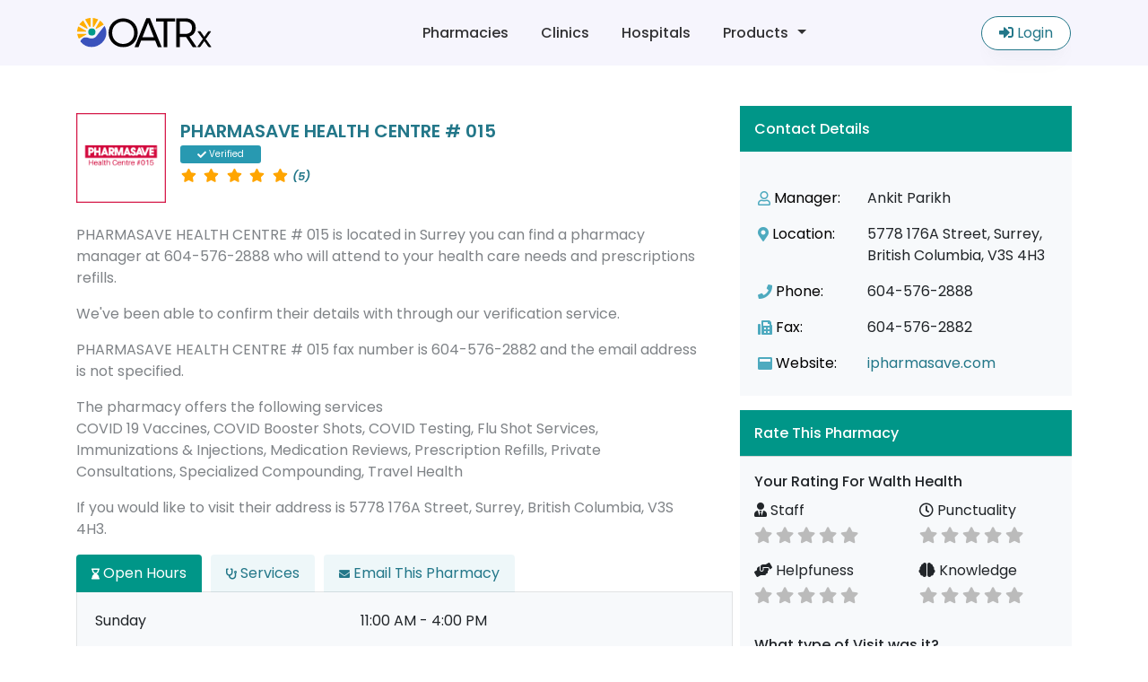

--- FILE ---
content_type: text/html; charset=UTF-8
request_url: https://oatrx.ca/pharmacy/pharmasave-health-centre-015-surrey
body_size: 13307
content:
<!DOCTYPE html>
<html lang="en">
    <head>
            <meta name="robots" content="index,follow">
        <link rel="alternate" href="https://oatrx.ca/pharmacy/pharmasave-health-centre-015-surrey" hreflang="en" />
    <title>PHARMASAVE HEALTH CENTRE # 015, Surrey, British Columbia</title>
    <meta charset="utf-8">
    <meta name="author" content="OATRx">
    <meta name="title" content="PHARMASAVE HEALTH CENTRE # 015, Surrey, British Columbia">
    <meta name="description" content="PHARMASAVE HEALTH CENTRE # 015 is located in 5778 176A Street, Surrey, British Columbia, V3S 4H3. You can call the pharmacy manager at 604-576-2888.">
    <meta property="og:type" content="website">
    <meta property="og:url" content="https://oatrx.ca/pharmacy/pharmasave-health-centre-015-surrey">
    <meta property="og:title" content="PHARMASAVE HEALTH CENTRE # 015, Surrey, British Columbia">
    <meta property="og:description" content="PHARMASAVE HEALTH CENTRE # 015 is located in 5778 176A Street, Surrey, British Columbia, V3S 4H3. You can call the pharmacy manager at 604-576-2888.">
    <meta property="og:image" content="https://oatrx.ca/storage/pharmacies/pharmasave-health-centre-015-surrey.jpg">
    <meta property="twitter:card" content="summary_large_image">
    <meta property="twitter:url" content="https://oatrx.ca/pharmacy/pharmasave-health-centre-015-surrey">
    <meta property="twitter:title" content="PHARMASAVE HEALTH CENTRE # 015, Surrey, British Columbia">
    <meta property="twitter:description" content="PHARMASAVE HEALTH CENTRE # 015 is located in 5778 176A Street, Surrey, British Columbia, V3S 4H3. You can call the pharmacy manager at 604-576-2888.">
    <meta property="twitter:image" content="https://oatrx.ca/storage/pharmacies/pharmasave-health-centre-015-surrey.jpg">
    <link rel="canonical" href="https://oatrx.ca/pharmacy/pharmasave-health-centre-015-surrey" />
    <meta name="csrf-token" content="AzjncitoPCghwLdZOgz40eOrZr9Mt9QlUM6OMjlm">
    <link rel="icon" type="image/x-icon" href="https://oatrx.ca/images/favicon.png">
    <meta name="viewport" content="width=device-width, initial-scale=1.0, maximum-scale=1.0, user-scalable=0"/>
    <link rel="stylesheet" href="https://maxcdn.bootstrapcdn.com/bootstrap/4.0.0/css/bootstrap.min.css" integrity="sha384-Gn5384xqQ1aoWXA+058RXPxPg6fy4IWvTNh0E263XmFcJlSAwiGgFAW/dAiS6JXm" crossorigin="anonymous">
    <link href="https://fonts.googleapis.com/css2?family=Mulish:ital,wght@0,200;0,300;0,400;0,600;0,700;0,800;0,900;1,200;1,400;1,500;1,600;1,700;1,800;1,900&family=Poppins:ital,wght@0,100;0,200;0,300;0,400;0,500;0,600;0,700;0,800;0,900;1,100;1,200;1,300;1,400;1,500;1,600;1,700;1,800;1,900&display=swap" rel="stylesheet">
    <link rel="stylesheet" href="https://cdn.jsdelivr.net/npm/bootstrap-select@1.13.14/dist/css/bootstrap-select.min.css">
    <link href="https://unpkg.com/aos@2.3.1/dist/aos.css" rel="stylesheet">
    <link rel="stylesheet" type="text/css" href="//cdn.jsdelivr.net/npm/slick-carousel@1.8.1/slick/slick.css"/>
    <link rel="stylesheet" href="https://cdnjs.cloudflare.com/ajax/libs/slick-carousel/1.8.1/slick-theme.min.css" integrity="sha512-17EgCFERpgZKcm0j0fEq1YCJuyAWdz9KUtv1EjVuaOz8pDnh/0nZxmU6BBXwaaxqoi9PQXnRWqlcDB027hgv9A==" crossorigin="anonymous" referrerpolicy="no-referrer" />
    <link rel="stylesheet" href="https://oatrx.ca/ui/assets/style-pallet.css">
    <link href="https://cdn.jsdelivr.net/npm/select2@4.1.0-rc.0/dist/css/select2.min.css" rel="stylesheet" />
    <link rel="stylesheet" href="https://use.fontawesome.com/releases/v5.15.4/css/all.css" integrity="sha384-DyZ88mC6Up2uqS4h/KRgHuoeGwBcD4Ng9SiP4dIRy0EXTlnuz47vAwmeGwVChigm" crossorigin="anonymous">
    
    <style>

        .header-logo {
            height: auto;
            width: 150px;
        }
        .badge-dim.badge-primary { color: #0fac81; background-color: #e5f6f1; border-color: #e5f6f1; }

        .badge-dim.badge-outline-primary { color: #0fac81; background-color: #e5f6f1; border-color: #9fdecd; }

        .badge-dim.badge-secondary { color: #364a63; background-color: #e9ebee; border-color: #e9ebee; }

        .badge-dim.badge-outline-secondary { color: #364a63; background-color: #e9ebee; border-color: #afb7c1; }

        .badge-dim.badge-success { color: #1ee0ac; background-color: #e6fcf6; border-color: #e6fcf6; }

        .badge-dim.badge-outline-success { color: #1ee0ac; background-color: #e6fcf6; border-color: #a5f3de; }

        .badge-dim.badge-info { color: #09c2de; background-color: #e4f8fb; border-color: #e4f8fb; }

        .badge-dim.badge-outline-info { color: #09c2de; background-color: #e4f8fb; border-color: #9de7f2; }

        .badge-dim.badge-warning { color: #f4bd0e; background-color: #fef8e4; border-color: #fef8e4; }

        .badge-dim.badge-outline-warning { color: #f4bd0e; background-color: #fef8e4; border-color: #fbe59f; }

        .badge-dim.badge-danger { color: #e85347; background-color: #fceceb; border-color: #fceceb; }

        .badge-dim.badge-outline-danger { color: #e85347; background-color: #fceceb; border-color: #f6bab5; }

        .badge-dim.badge-dark { color: #1c2b46; background-color: #e6e8eb; border-color: #e6e8eb; }

        .badge-dim.badge-outline-dark { color: #1c2b46; background-color: #e6e8eb; border-color: #a4aab5; }

        .badge-dim.badge-gray { color: #8091a7; background-color: #f1f3f5; border-color: #f1f3f5; }

        .badge-dim.badge-outline-gray { color: #8091a7; background-color: #f1f3f5; border-color: #ccd3dc; }

        .badge-dim.badge-light { color: #b7c2d0; background-color: #f7f8fa; border-color: #f7f8fa; }

        .badge-dim.badge-outline-light { color: #b7c2d0; background-color: #f7f8fa; border-color: #e2e7ec; }

        .badge-dim.badge-lighter { color: #e5e9f2; background-color: #fcfdfe; border-color: #fcfdfe; }

        .badge-dim.badge-outline-lighter { color: #e5e9f2; background-color: #fcfdfe; border-color: #f5f6fa; }

        .alert-pro { box-shadow: 0 4px 15px 0 rgba(31, 43, 58, 0.1); border: none; border-left: 4px solid transparent; color: #526484; line-height: 1.5; background: #fff; }

        .alert-pro.no-shadow { box-shadow: none; }

        .alert-pro.no-border { border-left: 0; }

        .alert-pro.alert-icon { padding-left: 4rem; }

        .alert-pro.alert-icon > .icon { font-size: 1.75rem; top: 50%; transform: translateY(-50%); }

        .alert-pro.alert-primary { border-color: #0fac81; }

        .alert-pro.alert-primary > .icon { color: #0fac81; }

        .alert-pro.alert-secondary { border-color: #364a63; }

        .alert-pro.alert-secondary > .icon { color: #364a63; }

        .alert-pro.alert-success { border-color: #1ee0ac; }

        .alert-pro.alert-success > .icon { color: #1ee0ac; }

        .alert-pro.alert-info { border-color: #09c2de; }

        .alert-pro.alert-info > .icon { color: #09c2de; }

        .alert-pro.alert-warning { border-color: #f4bd0e; }

        .alert-pro.alert-warning > .icon { color: #f4bd0e; }

        .alert-pro.alert-danger { border-color: #e85347; }

        .alert-pro.alert-danger > .icon { color: #e85347; }

        .alert-pro.alert-dark { border-color: #1c2b46; }

        .alert-pro.alert-dark > .icon { color: #1c2b46; }

        .alert-pro.alert-gray { border-color: #8091a7; }

        .alert-pro.alert-gray > .icon { color: #8091a7; }

        .alert-pro.alert-light { border-color: #b7c2d0; }

        .alert-pro.alert-light > .icon { color: #b7c2d0; }

        .alert-pro.alert-lighter { border-color: #b7c2d0; }

        .alert-pro.alert-lighter > .icon { color: #b7c2d0; }

        .alert-text ul li {
            display: inline-block;
            width: 100%;
            font-size: 14px;
            margin-bottom: 12px;
        }

        .alert-text {
            font-size: 14px;
        }

        .form-control.is-invalid {
            border-color: #dc3545 !important;
        }

        h1.card-title{
            color: #237789;
        }
        .divider_line {
            background: #237789;
            width: 100px;
            height: 2px;
            margin-top: 10px;
            margin-bottom: 20px;
        }
</style>
<style>

.main-head-text {
     font-size: 32px;
     font-weight: 700;
     letter-spacing: 1px;
}
 .swing {
     cursor: pointer;
     transition: all 0.6s ease;
}
 @-webkit-keyframes swing {
     15% {
         -webkit-transform: translateY(5px);
         transform: translateY(5px);
    }
     30% {
         -webkit-transform: translateY(-5px);
         transform: translateY(-5px);
    }
     50% {
         -webkit-transform: translateY(3px);
         transform: translateY(3px);
    }
     65% {
         -webkit-transform: translateY(-3px);
         transform: translateY(-3px);
    }
     80% {
         -webkit-transform: translateY(2px);
         transform: translateY(2px);
    }
     100% {
         -webkit-transform: translateY(0);
         transform: translateY(0);
    }
}
 @keyframes swing {
     15% {
         -webkit-transform: translateY(5px);
         transform: translateY(5px);
    }
     30% {
         -webkit-transform: translateY(-5px);
         transform: translateY(-5px);
    }
     50% {
         -webkit-transform: translateY(3px);
         transform: translateY(3px);
    }
     65% {
         -webkit-transform: translateY(-3px);
         transform: translateY(-3px);
    }
     80% {
         -webkit-transform: translateY(2px);
         transform: translateY(2px);
    }
     100% {
         -webkit-transform: translateY(0);
         transform: translateY(0);
    }
}
 .swing:hover {
     -webkit-animation: swing 1s ease;
     animation: swing 1s ease;
     -webkit-animation-iteration-count: 1;
     animation-iteration-count: 1;
}



 html {
     scroll-behavior: smooth 
}
 .nav-tabs {
     border-bottom: none !important;
}
 .nav-tabs .nav-item.show .nav-link, .nav-tabs .nav-link.active {
     color: #ffffff;
     background-color: #009688;
     border-color:transparent;
}
 .nav-tabs .nav-link.active:hover {
     color: #ffffff !important;
}
 .nav-tabs .nav-link {
     background: #2899b114;
}
 @media only screen and (max-width: 680px) {
     .nav-tabs li.nav-item {
         padding: 0px 2px;
    }
     .nav-tabs .nav-item {
         margin-bottom: -1px;
         margin-bottom: 10px;
    }
     .nav-tabs .nav-link {
         font-size: 13px;
    }
     .wrap {
         overflow: hidden;
         width: 100%;
    }
     .nav-tabs {
         list-style-type: none;
         padding: 0;
         white-space: nowrap;
    }
     .nav-tabs li {
         display: inline-block;
    }
     .nav-tabs li.nav-item {
         padding: 0px 7px;
    }
}
 .nav-tabs a:hover {
     color: #2899b1 !important;
}
 .nav-tabs .nav-link.active a:hover {
     color: red;
}
 .nav-tabs li.nav-item{
     padding:0px 10px 0px 0px !important;
}
 .nav-tabs .nav-link:hover {
     border-color: transparent;
}
.nav-tabs .nav-item.show .nav-link,
    .nav-tabs .nav-link.active {
        color: #ffffff;
        background-color: #009688;
        border-color: transparent;

    }

.readmorebtn{
    color:#237789;
    font-weight: 600;
    text-decoration: underline;
    cursor: pointer;
    padding-left: 5px;
}
.custom-rev-label {
        font-size: 12px;
    }

    .rev-all-rating {
        margin-top: -8px;
    }

    .btn-link {
        color: #237789;
    }

    .btn-link:hover {
        text-decoration: none;
        border-color: transparent;
        color: #2899b1 !important;
    }
    .accordion  .btn.btn-link{
        color: #ffffff;
        background-color: #009688;
        border-color: transparent;    
        width: 100% ;
        text-align: left;
        text-decoration: none;
    }
    .accordion .card-header{
        border-bottom: none;
    }
    button.btn.btn-link.collapsed{
        background-color: #009688;
        color: #fff;
        text-decoration: none;
    }
    .accordion .btn-link:hover{
        color: #ffffff !important;
        background-color: #009688;
    } button.btn.btn-link.collapsed:hover{
        color: #fff !important;
    }
    
    .accordion  .card-header{
        padding: 0px !important;
    }

</style>


<style>
    #customereviews{
        width:100%;
    }
    #customereviews {
     scroll-margin-top: 150px;
     border: 1px solid #e1e3e4a3;
     border-radius: 5px;
     margin-top: 10px;
    }
    .cust-review span {
     font-size: 11px;
}
 .cust-review p {
     font-size: 13px;
     color: gray;
}
 .star-ratingv2 {
     cursor: pointer;
}
 .cust-review .dropdown-menu li {
     font-size: 10px;
     padding: 5px 10px;
}
 .cust-review .dropdown-menu label {
     margin-bottom: 3px;
}
 .cust-review .dropdown-menu i {
     font-size: 12px !important;
}
 .custom-rev-label {
     font-size: 12px;
}
 .rev-all-rating {
     margin-top: -8px;
}
 .rev-all-rating span {
     vertical-align: middle !important;
}
 .staranotctive {
     vertical-align: middle;
}
 a.page-link, .page-item.active .page-link, li.disabled.page-item {
     height: auto;
     width: auto;
     font-size: 11px;
     margin: 2px !important;
}
 .page-link {
     font-size: 11px;
}
 .page-link:hover {
     border-radius: 8px !important;
}
</style>
    <style>
    span.invalid-feedback {
        position: absolute;
        background: #fff;
        line-height: 20px;
        padding: 0px 10px;
        border-radius: 4px;
        margin-top: -5px;
        font-size: 10px;
        font-style: italic;
        width: auto;
        right: 30px;
        z-index: 999;
        border: 1px solid;
    }
    span.invalid {
        font-size: 10px;
        font-style: italic;
        color: #dc3545;
        bottom: -7px;
        position: absolute;
        left: 15px;
    }
    
    </style> 
<link rel="stylesheet" href="https://cdn.jsdelivr.net/npm/swiper@8/swiper-bundle.min.css" />
<style>
    .profile-image-logo{
        background-position: center;
        background-repeat: no-repeat;
        background-size: cover;
        height: 100px;
        width: 100px; 
    }
    .fixed-top {
    position: absolute;
    }
    .swiper {
      width: 100%;
      
    }
    
    .swiper-slide {
      text-align: center;
      font-size: 18px;
      background: #fff;
      /* Center slide text vertically */
      display: -webkit-box;
      display: -ms-flexbox;
      display: -webkit-flex;
      display: flex;
      -webkit-box-pack: center;
      -ms-flex-pack: center;
      -webkit-justify-content: center;
      justify-content: center;
      -webkit-box-align: center;
      -ms-flex-align: center;
      -webkit-align-items: center;
      align-items: center;
    }
    .swiper-slide img {
      display: block;
      width: 100%;
     
      object-fit: cover;
    }
    .swiper-button-prev:after, .swiper-button-next:after {
        background: #fff;
        padding: 10px;
        border-radius: 20px;
        font-size: 15px;
        color:#237789;
        border:1px solid #237789;
        box-shadow:0px 0px 7px #818181;
    }
    img#gallery_full_image {
        max-width: 100%;
        min-width: 100%;
    }
    
    #largeimageModal .modal-dialog.modal-xl {
        max-width: 85%;
    }

    .gallereyimage{
        border-radius:10px;
    }

    .swiper-pagination{
        display:none;
    }
    
</style>
 

<!-- Global site tag (gtag.js) - Google Analytics -->
<script async src="https://www.googletagmanager.com/gtag/js?id=G-Q4FEYSJSW3"></script>
<script>
 window.dataLayer = window.dataLayer || [];
function gtag(){dataLayer.push(arguments);}
gtag('js', new Date());

gtag('config', 'G-Q4FEYSJSW3');
</script>
    
</head>        <body class="">

                    <header>
    <nav class="navbar navbar-expand-lg navbar-light fixed-top bg-default w-100">
        <div class="container pl-3 pr-3">
            <a class="navbar-brand" href="https://oatrx.ca"><img class="header-logo" src="https://oatrx.ca/images/oatrx-new-logo.svg"></a>
          
            <div class="d-flex align-items-center">
                <div class="mr-2 mr-md-4">
                <a href="https://oatrx.ca/login"  class="btn btn-login pr-3 pl-3  d-md-block d-lg-none d-sm-block"><i class="fas fa-sign-in-alt"></i> Login</a>    
				</div>
                <div><button class="navbar-toggler" type="button" data-toggle="collapse" data-target="#navbarCollapse" aria-controls="navbarCollapse" aria-expanded="false" aria-label="Toggle navigation">
                        <span class="navbar-toggler-icon"></span>
                    </button>
                </div>
            </div>
            <div class="collapse navbar-collapse" id="navbarCollapse">
                <ul class="navbar-nav mr-auto margin-rl-center ">
                    <li class="nav-item">
                        <a class="nav-link" href="https://oatrx.ca/search-directory">Pharmacies</a>
                    </li>
                    <li class="nav-item">
                        <a class="nav-link" href="https://oatrx.ca/search-clinic-directory">Clinics</a>
                    </li>
                    <li class="nav-item">
                        <a class="nav-link" href="https://oatrx.ca/british-columbia-hospitals-directory">Hospitals</a>
                    </li>
                    <li class="nav-item  dropdown ">
                        <a class="nav-link dropdown-toggle" href="#" id="dropdown01" data-toggle="dropdown" aria-haspopup="true" aria-expanded="true">Products</a>
                        <div class="dropdown-menu " aria-labelledby="dropdown01">
                            <a class="dropdown-item p-2 pl-3 pr-3" href="https://oatrx.ca/Oat-form">Oatlogs For Pharmacies</a>
                            <a class="dropdown-item p-2 pl-3 pr-3" href="https://oatrx.ca/BC-form">Triplicate Prescription Writing Template</a>
                            <a class="dropdown-item p-2 pl-3 pr-3" href="https://oatrx.ca/search-pharmacy">Emergency Fax Controlled Prescription</a>
                            <a class="dropdown-item p-2 pl-3 pr-3" href="https://oatrx.ca/patient-management-software">Patient Management Software</a>
                            
                        </div>
                    </li>
                   
                    
                    
                    
                </ul>

                 
                
                <a style="width: 100px;" href="https://oatrx.ca/login"  class="btn btn-login btn-login2 pr-3 pl-3  d-none d-lg-block"><i class="fas fa-sign-in-alt"></i> Login</a>
                            </div>
        </div>    
    </nav>
</header>              
        
<div class=" pt-5 mt-4">
    
    <div style="   margin-left: 25px; margin-top: -30px;
    display: flex;">

        <div style="margin: 0 auto;background-image: url(https://oatrx.ca/ui/assets/img/arrow.svg);width: 160px; height: 60px;">
            <i class="fa fa-arrow-down bounce_button swing" style="margin-left: 52px; margin-left: 65px;margin-top: 10px;color: #237789; " aria-hidden="true"></i>
        </div>
    </div>
    <div class="container mt-3">
        <div class="row p-0 m-0" id="main">
            <div class="col-md-8 col-sm-12 mb-5 pt-0 pb-3 p-0">
                <div class="card b-none bg-tranparency d-flex flex-direction-col-gp" style="    flex-direction: row;    align-items: center;">
                    
                    <img src="https://oatrx.ca/storage/pharmacy_logos/pharmasave-health-centre-015-surrey-logo.png" class="profile-image-logo" alt="PHARMASAVE HEALTH CENTRE # 015 Surrey">
                    <h1 class="card-title phnamepro pl-2 p-3 pl-0-sm text-center-sm" style="font-weight: 600;">PHARMASAVE HEALTH CENTRE # 015
                        <div class="d-flex mt-1 justify-content-center-sm">
                        <div class="verified w-90" style="border-radius:3px !important"> <i class="fa fa-check " aria-hidden="true"></i> Verified</div>                                                </div>
                        
                        
                                                               
                        
                                                <div class="star-ratingv2" style="" title="5 out of 5">
                                                                                                <span><i class="fa fa-star staractive"></i></span>
                                    
                                                                                                <span><i class="fa fa-star staractive"></i></span>
                                    
                                                                                                <span><i class="fa fa-star staractive"></i></span>
                                    
                                                                                                <span><i class="fa fa-star staractive"></i></span>
                                    
                                                                                                <span><i class="fa fa-star staractive"></i></span>
                                    
                                                        <span style="font-size:13px;" class="font-italic">(5)</span>  
                        </div>
                                            </h1>

                    <div class="d-flex mt-1 justify-content-center-sm d-none d-sm-block d-md-none">
                        <a href="#headingThree" class="btn btn-primary" >Contact This Pharmacy</a>
                    </div>
                   

                </div>
                <div class="row">
                    <div class="col-12">
                        <div class="pt-3 pr-md-5" style="color: #7f8387;"> 
                         
                        <p>PHARMASAVE HEALTH CENTRE # 015 is located in Surrey you can find a pharmacy manager at 604-576-2888 who will attend to your health care needs and prescriptions refills. </p>

                        <p>We've been able to confirm their details with through our verification service. </p>

                        <p>PHARMASAVE HEALTH CENTRE # 015 fax number is 604-576-2882 and the email address is  not specified.    </p>

                        <p>The pharmacy offers the following services <br>COVID 19 Vaccines, COVID Booster Shots, COVID Testing, Flu Shot Services, Immunizations &amp; Injections, Medication Reviews, Prescription Refills, Private Consultations, Specialized Compounding, Travel Health</p>
                        <p>If you would like to visit their address is 5778 176A Street, Surrey, British Columbia, V3S 4H3.</p>

                                                </div>
                        
                       
                        
                      
                        <div class="accordion d-md-none d-lg-none d-sm-block" id="accordionExample">
    <div class="card mb-2">
        <div class="card-header" id="headingOne">
            <button class="btn btn-link" type="button" data-toggle="collapse" data-target="#collapseOne" aria-expanded="true" aria-controls="collapseOne">
                <i class="fas fa-hourglass-end" style="font-size:12px"></i> Open Hours
            </button>
        </div>
        <div id="collapseOne" class="collapse show" aria-labelledby="headingOne" data-parent="#accordionExample">
            <div class="">
                <div class="p-2" >

                    <table class="table ">
                        <tbody>
                                                                
                                                                <tr>
                                    <td class="b-none">Sunday</td>
                                    <td class="b-none">
                                                                                                                                11:00 AM - 4:00 PM
                                                                                                                            
                                    </td>
                                </tr>
                                                                <tr>
                                    <td class="b-none">Monday</td>
                                    <td class="b-none">
                                                                                                                                9:00 AM - 6:00 PM
                                                                                                                            
                                    </td>
                                </tr>
                                                                <tr>
                                    <td class="b-none">Tuesday</td>
                                    <td class="b-none">
                                                                                                                                9:00 AM - 6:00 PM
                                                                                                                            
                                    </td>
                                </tr>
                                                                <tr>
                                    <td class="b-none">Wednesday</td>
                                    <td class="b-none">
                                                                                                                                9:00 AM - 6:00 PM
                                                                                                                            
                                    </td>
                                </tr>
                                                                <tr>
                                    <td class="b-none">Thursday</td>
                                    <td class="b-none">
                                                                                                                                9:00 AM - 6:00 PM
                                                                                                                            
                                    </td>
                                </tr>
                                                                <tr>
                                    <td class="b-none">Friday</td>
                                    <td class="b-none">
                                                                                                                                9:00 AM - 6:00 PM
                                                                                                                            
                                    </td>
                                </tr>
                                                                <tr>
                                    <td class="b-none">Saturday</td>
                                    <td class="b-none">
                                                                                                                                9:00 AM - 5:00 PM
                                                                                                                            
                                    </td>
                                </tr>
                                                                                        
                        </tbody>
                    </table>
                </div>
            </div>
        </div>
    </div>

    <div class="card mb-2">
        <div class="card-header" id="collapseHourss">
            <button class="btn btn-link" type="button" data-toggle="collapse" data-target="#collapseHours" aria-expanded="true" aria-controls="collapseOne">
            <i class="fas fa-stethoscope" style="font-size:12px"></i> Services
            </button>
        </div>
        <div id="collapseHours" class="collapse show" aria-labelledby="collapseHourss" data-parent="#accordionExample">
        <div>
                <div class="pr-4 pl-4 pt-3 pb-3" style='background: #f7f9fb; border: 1px solid #00000017;'>

                                        <div class='d-flex align-items-center badge-services'> <i class="fas fa-check-circle"></i> <div class="badge"> COVID 19 Vaccines</div></div>   
                                        <div class='d-flex align-items-center badge-services'> <i class="fas fa-check-circle"></i> <div class="badge"> COVID Booster Shots</div></div>   
                                        <div class='d-flex align-items-center badge-services'> <i class="fas fa-check-circle"></i> <div class="badge"> COVID Testing</div></div>   
                                        <div class='d-flex align-items-center badge-services'> <i class="fas fa-check-circle"></i> <div class="badge"> Flu Shot Services</div></div>   
                                        <div class='d-flex align-items-center badge-services'> <i class="fas fa-check-circle"></i> <div class="badge"> Immunizations &amp; Injections</div></div>   
                                        <div class='d-flex align-items-center badge-services'> <i class="fas fa-check-circle"></i> <div class="badge"> Medication Reviews</div></div>   
                                        <div class='d-flex align-items-center badge-services'> <i class="fas fa-check-circle"></i> <div class="badge"> Prescription Refills</div></div>   
                                        <div class='d-flex align-items-center badge-services'> <i class="fas fa-check-circle"></i> <div class="badge"> Private Consultations</div></div>   
                                        <div class='d-flex align-items-center badge-services'> <i class="fas fa-check-circle"></i> <div class="badge"> Specialized Compounding</div></div>   
                                        <div class='d-flex align-items-center badge-services'> <i class="fas fa-check-circle"></i> <div class="badge"> Travel Health</div></div>   
                     
                    
                </div>
            </div>
        </div>
    </div>

    <div class="card mb-2">
        <div class="card-header" id="headingThree">
            
                <button class="btn btn-link " type="button" data-toggle="collapse" data-target="#collapseThree" aria-expanded="false" aria-controls="collapseThree">
                    <i class="fas fa-envelope" style="font-size:12px"></i> Email This Pharmacy                 </button>
            
        </div>
        <div id="collapseThree" class="collapse show" aria-labelledby="headingThree" data-parent="#accordionExample">
            <form id="conatact_this_objectmobile" action="#" method="POST" enctype="multipart/form-data">
    <input type="hidden" name="_token" value="AzjncitoPCghwLdZOgz40eOrZr9Mt9QlUM6OMjlm">    <input id="object_slug" name="object_slug"  value="pharmasave-health-centre-015-surrey" type="hidden">
    <input id="object_type" name="object_type"  value="pharmacy" type="hidden">
    <div class=" pt-2 pb-3">
        <div class="col-12 pt-3">
            <div class="form-group ">
            <div class="form-control-wrap">
                <input id="contact_name" name="contact_name" placeholder="Full Name" class="form-control " type="text">
                <span class="invalid-feedback error-contact_name" ></span>
            </div>
            </div>
        </div>
        <div class="row pl-3 pr-3">
            <div class="col-md-6 col-12 pt-3">
            <div class="form-group ">
                <div class="form-control-wrap">
                    <input id="contact_email" name="contact_email" placeholder="Email-address" class="form-control " type="email">
                    <span class="invalid-feedback error-contact_email" ></span>
                </div>
            </div>
            </div>
            <div class="col-md-6 col-12 pt-3">
            <div class="form-group ">
                <div class="form-control-wrap">
                    <input type="text" class="form-control style3 " name="contact_phone" id="contact_phone" placeholder="Phone">
                    <span class="invalid-feedback error-contact_phone" ></span>
                </div>
            </div>
            </div>
        </div>
        <div class="col-12 pt-3">
            <div class="form-group ">
            <textarea class="form-control" name="contact_details" placeholder="Provide more details" id="contact_details" style="height: 130px" spellcheck="false"></textarea>
            <span class="invalid-feedback error-contact_details" ></span>
            </div>
        </div>
        <div class="col-12 pt-3">
            <button type="submit" onclick="submit_contact_formmobile(this)" class="btn btn-primary w-100 mt-3 mb-3 " style="    box-shadow: rgb(0 0 0 / 10%) 0px 10px 15px -3px, rgb(0 0 0 / 5%) 0px 4px 6px -2px;"><div class="button_loader">Submitting your request<div class="lds-ellipsis"><div></div><div></div><div></div><div></div></div></div><span class="before_loading_text">Submit</span></button>
        </div>
    </div>
</form>

        </div>
    </div>
</div>



<div class="bd-example bd-example-tabs wrap d-lg-block d-md-block d-none">
    <ul class="nav nav-tabs" id="myTab" role="tablist">
        <li class="nav-item">
            <a class="nav-link active" id="home-tab" data-toggle="tab" href="#openhours" role="tab" aria-controls="openhours" aria-selected="false"><i class="fas fa-hourglass-end" style='font-size:12px'></i> Open Hours</a>
        </li>
        <li class="nav-item">
            <a class="nav-link" id="Services-tab" data-toggle="tab" href="#Services" role="tab" aria-controls="Services" aria-selected="false"><i class="fas fa-stethoscope" style="font-size:12px"></i> Services </a>
        </li>
        <li class="nav-item">
            <a class="nav-link" id="Contact-tab" data-toggle="tab" href="#Contact " role="tab" aria-controls="Contact" aria-selected="false"><i class="fas fa-envelope" style="font-size:12px"></i> Email This Pharmacy </a>
        </li>
        
    </ul>
    <div class="tab-content p-2 pt-0" id="myTabContent" style="padding-top: 0px !important; padding-left:0px !important;">
        <div class="tab-pane fade  active show" id="openhours" role="tabpanel" aria-labelledby="openhours-tab">
            <div class=" mb-3">
                <div class="p-2" style='background: #f7f9fb; border: 1px solid #00000017;'>
                   
                    <table class="table ">
                        <tbody>
                                                                
                                                                <tr>
                                    <td class="b-none">Sunday</td>
                                    <td class="b-none">
                                                                                                                                11:00 AM - 4:00 PM
                                                                                                                            
                                    </td>
                                </tr>
                                                                <tr>
                                    <td class="b-none">Monday</td>
                                    <td class="b-none">
                                                                                                                                9:00 AM - 6:00 PM
                                                                                                                            
                                    </td>
                                </tr>
                                                                <tr>
                                    <td class="b-none">Tuesday</td>
                                    <td class="b-none">
                                                                                                                                9:00 AM - 6:00 PM
                                                                                                                            
                                    </td>
                                </tr>
                                                                <tr>
                                    <td class="b-none">Wednesday</td>
                                    <td class="b-none">
                                                                                                                                9:00 AM - 6:00 PM
                                                                                                                            
                                    </td>
                                </tr>
                                                                <tr>
                                    <td class="b-none">Thursday</td>
                                    <td class="b-none">
                                                                                                                                9:00 AM - 6:00 PM
                                                                                                                            
                                    </td>
                                </tr>
                                                                <tr>
                                    <td class="b-none">Friday</td>
                                    <td class="b-none">
                                                                                                                                9:00 AM - 6:00 PM
                                                                                                                            
                                    </td>
                                </tr>
                                                                <tr>
                                    <td class="b-none">Saturday</td>
                                    <td class="b-none">
                                                                                                                                9:00 AM - 5:00 PM
                                                                                                                            
                                    </td>
                                </tr>
                                                                                        
                        </tbody>
                    </table>
                </div>
            </div>
        </div>
        <div class="tab-pane fade" id="Services" role="tabpanel" aria-labelledby="Services-tab">
            <div>
                <div class="pr-4 pl-4 pt-3 pb-3" style='background: #f7f9fb; border: 1px solid #00000017;'>
                                        <div class='d-flex align-items-center badge-services'> <i class="fas fa-check-circle"></i> <div class="badge"> COVID 19 Vaccines</div></div>   
                                        <div class='d-flex align-items-center badge-services'> <i class="fas fa-check-circle"></i> <div class="badge"> COVID Booster Shots</div></div>   
                                        <div class='d-flex align-items-center badge-services'> <i class="fas fa-check-circle"></i> <div class="badge"> COVID Testing</div></div>   
                                        <div class='d-flex align-items-center badge-services'> <i class="fas fa-check-circle"></i> <div class="badge"> Flu Shot Services</div></div>   
                                        <div class='d-flex align-items-center badge-services'> <i class="fas fa-check-circle"></i> <div class="badge"> Immunizations &amp; Injections</div></div>   
                                        <div class='d-flex align-items-center badge-services'> <i class="fas fa-check-circle"></i> <div class="badge"> Medication Reviews</div></div>   
                                        <div class='d-flex align-items-center badge-services'> <i class="fas fa-check-circle"></i> <div class="badge"> Prescription Refills</div></div>   
                                        <div class='d-flex align-items-center badge-services'> <i class="fas fa-check-circle"></i> <div class="badge"> Private Consultations</div></div>   
                                        <div class='d-flex align-items-center badge-services'> <i class="fas fa-check-circle"></i> <div class="badge"> Specialized Compounding</div></div>   
                                        <div class='d-flex align-items-center badge-services'> <i class="fas fa-check-circle"></i> <div class="badge"> Travel Health</div></div>   
                     
                    
                </div>
            </div>
        </div>
        <div class="tab-pane fade" id="Contact " role="tabpanel" aria-labelledby="Contact-tab" style="background: #f7f9fb;
            border: 1px solid #00000017;">
            <form id="conatact_this_objectdesktop" action="#" method="POST" enctype="multipart/form-data">
    <input type="hidden" name="_token" value="AzjncitoPCghwLdZOgz40eOrZr9Mt9QlUM6OMjlm">    <input id="object_slug" name="object_slug"  value="pharmasave-health-centre-015-surrey" type="hidden">
    <input id="object_type" name="object_type"  value="pharmacy" type="hidden">
    <div class=" pt-2 pb-3">
        <div class="col-12 pt-3">
            <div class="form-group ">
            <div class="form-control-wrap">
                <input id="contact_name" name="contact_name" placeholder="Full Name" class="form-control " type="text">
                <span class="invalid-feedback error-contact_name" ></span>
            </div>
            </div>
        </div>
        <div class="row pl-3 pr-3">
            <div class="col-md-6 col-12 pt-3">
            <div class="form-group ">
                <div class="form-control-wrap">
                    <input id="contact_email" name="contact_email" placeholder="Email-address" class="form-control " type="email">
                    <span class="invalid-feedback error-contact_email" ></span>
                </div>
            </div>
            </div>
            <div class="col-md-6 col-12 pt-3">
            <div class="form-group ">
                <div class="form-control-wrap">
                    <input type="text" class="form-control style3 " name="contact_phone" id="contact_phone" placeholder="Phone">
                    <span class="invalid-feedback error-contact_phone" ></span>
                </div>
            </div>
            </div>
        </div>
        <div class="col-12 pt-3">
            <div class="form-group ">
            <textarea class="form-control" name="contact_details" placeholder="Provide more details" id="contact_details" style="height: 130px" spellcheck="false"></textarea>
            <span class="invalid-feedback error-contact_details" ></span>
            </div>
        </div>
        <div class="col-12 pt-3">
            <button type="submit" onclick="submit_contact_formdesktop(this)" class="btn btn-primary w-100 mt-3 mb-3 " style="    box-shadow: rgb(0 0 0 / 10%) 0px 10px 15px -3px, rgb(0 0 0 / 5%) 0px 4px 6px -2px;"><div class="button_loader">Submitting your request<div class="lds-ellipsis"><div></div><div></div><div></div><div></div></div></div><span class="before_loading_text">Submit</span></button>
        </div>
    </div>
</form>

        </div>
       
    </div>
</div>


                    </div>
                   

                </div>
             
            </div>
            
            <div class="col-md-4 mb-5 col-sm-12 pb-0 card b-none p-0" style="height: 100%   ;">
                <div class=" p-3" style="    background: #009688;">
                        <h6 class="text-white p-0 m-0">Contact Details</h6>
                </div>
                <div class="p-3 pt-4 pb-4 ot_profilrBgDetails">
                                        <div class="d-flex mt-3">
                        <div class="sepde d-flex">
                            <i class="far fa-user p-1 profile-icon " aria-hidden="true"></i> Manager:
                        </div>
                        <div class="pl-4 w-n-break">Ankit Parikh</div>
                    </div>
                                                            <div class="d-flex mt-3">
                        <div class="sepde d-flex">
                            <i class="fa  fa-map-marker-alt p-1 profile-icon " aria-hidden="true"></i> Location:
                        </div>
                        <div class="pl-4 w-n-break">5778 176A Street, Surrey, British Columbia, V3S 4H3</div>
                    </div>
                                        <div class="d-flex mt-3">
                        <div class="sepde d-flex">
                            <i class="fa fa-phone p-1 profile-icon " aria-hidden="true"></i> Phone:
                        </div>
                        <div class="pl-4 w-n-break">604-576-2888</div>
                    </div>
                                                            <div class="d-flex mt-3">
                        <div class="sepde d-flex">
                            <i class="fas fa-fax p-1 profile-icon " aria-hidden="true"></i> Fax:
                        </div>
                        <div class="pl-4 w-n-break">604-576-2882</div>
                    </div>
                                                            <div class="d-flex mt-3">
                        <div class="sepde d-flex">
                            <i class="fas fa-window-maximize p-1 profile-icon " aria-hidden="true"></i> Website:
                        </div>
                        <div class="pl-4 w-n-break"><a target="_blank" rel="nofollow" href="https://ipharmasave.com">ipharmasave.com</a></div>
                    </div>
                                                        </div>
                                
                
                <div class="p-2" style="background: #fff !important;"></div>
                <div class="">
                    <div class="wrapper center-block ">
                        <div class="panel-group " id="accordion" role="tablist" aria-multiselectable="true">
                            <div class="panel panel-default ">
                                

                                <div class="panel-heading active" role="tab" id="headingOne">
                                    <h4 class="panel-title p-0 m-0" style="    background: #009688;">
                                        <a class="p-3 text-white " role="button" data-toggle="collapse" data-parent="#accordion" href="#ratethis" aria-expanded="true" aria-controls="collapseOne">
                                            <span style="font-weight: 500;">Rate This Pharmacy</span> 
                                            
                                            
                                        </a>

                                    </h4>
                                </div>
                                <div id="ratethis" class="panel-collapse collapse in show" role="tabpanel" aria-labelledby="headingOne">
                                    <div class="panel-body p-3" style="border-top:1px solid lightgrey;">
                                        <form id="rating_comment_form" action="#" method="POST" enctype="multipart/form-data">
                                            <input type="hidden" name="_token" value="AzjncitoPCghwLdZOgz40eOrZr9Mt9QlUM6OMjlm">                                            <input type="hidden" name="submit_by_email" value="" id="submit_by_email" >
                                            <input type="hidden" name="submit_by_name" value="" id="submit_by_name" >
                                            <label class="form-check-label  font-weight-500" style="" for="inlineCheckbox1"> Your Rating For Walth Health</label>
                                            <div class="row">
                                                <div class="col-lg-6 col-md-6 col-6 col-sm-6 mt-2">
                                                    <div class="">
                                                        <label class="form-check-label" for="inlineCheckbox1"><i class="fas fa-user-tie"> </i> Staff</label>
                                                    </div>
                                                    <div class="star-rating" onclick="flush_errors('staff_rating')">
                                                        <input autocomplete="off" id="star-5" type="radio" name="staff_rating" value="5" />
                                                        <label for="star-5" title="5 stars">
                                                            <i class="active fa fa-star" aria-hidden="true"></i>
                                                        </label>
                                                        <input autocomplete="off" id="star-4" type="radio" name="staff_rating" value="4" />
                                                        <label for="star-4" title="4 stars">
                                                            <i class="active fa fa-star" aria-hidden="true"></i>
                                                        </label>
                                                        <input autocomplete="off" id="star-3" type="radio" name="staff_rating" value="3" />
                                                        <label for="star-3" title="3 stars">
                                                            <i class="active fa fa-star" aria-hidden="true"></i>
                                                        </label>
                                                        <input  autocomplete="off" id="star-2" type="radio" name="staff_rating" value="2" />
                                                        <label for="star-2" title="2 stars">
                                                            <i class="active fa fa-star" aria-hidden="true"></i>
                                                        </label>
                                                        <input autocomplete="off" id="star-1" type="radio" name="staff_rating" value="1" />
                                                        <label for="star-1" title="1 star">
                                                            <i class="active fa fa-star" aria-hidden="true"></i>
                                                        </label>
                                                    </div>
                                                    <span id="error-staff_rating" class="invalid"></span>
                                                </div>
                                                <div class="col-lg-6 col-md-6 col-6 col-sm-6 mt-2">
                                                    <div>
                                                        <label class="form-check-label" for="inlineCheckbox1"><i class="far fa-clock "> </i> Punctuality</label>
                                                    </div>
                                                    <div class="star-rating" onclick="flush_errors('punctuality_rating')">
                                                        <input autocomplete="off" id="star-52" type="radio" name="punctuality_rating" value="5" />
                                                        <label for="star-52" title="5 stars">
                                                            <i class="active fa fa-star" aria-hidden="true"></i>
                                                        </label>
                                                        <input autocomplete="off" id="star-42" type="radio" name="punctuality_rating" value="4" />
                                                        <label for="star-42" title="4 stars">
                                                            <i class="active fa fa-star" aria-hidden="true"></i>
                                                        </label>
                                                        <input autocomplete="off" id="star-32" type="radio" name="punctuality_rating" value="3" />
                                                        <label for="star-32" title="3 stars">
                                                            <i class="active fa fa-star" aria-hidden="true"></i>
                                                        </label>
                                                        <input autocomplete="off" id="star-22" type="radio" name="punctuality_rating" value="2" />
                                                        <label for="star-22" title="2 stars">
                                                            <i class="active fa fa-star" aria-hidden="true"></i>
                                                        </label>
                                                        <input autocomplete="off" id="star-12" type="radio" name="punctuality_rating" value="1" />
                                                        <label for="star-12" title="1 star">
                                                            <i class="active fa fa-star" aria-hidden="true"></i>
                                                        </label>
                                                    </div>
                                                    <span id="error-punctuality_rating" class="invalid"></span>
                                                </div>
                                                <div class="col-lg-6 col-md-6 col-6 col-sm-6 mt-2">
                                                    <div>
                                                        <label class="form-check-label" for="inlineCheckbox1"><i class="fas fa-hands-helping "> </i> Helpfuness</label>
                                                    </div>
                                                    <div class="star-rating" onclick="flush_errors('helpfuness_rating')">
                                                        <input autocomplete="off" id="star-53" type="radio" name="helpfuness_rating" value="5" />
                                                        <label for="star-53" title="5 stars">
                                                            <i class="active fa fa-star" aria-hidden="true"></i>
                                                        </label>
                                                        <input autocomplete="off" id="star-43" type="radio" name="helpfuness_rating" value="4" />
                                                        <label for="star-43" title="4 stars">
                                                            <i class="active fa fa-star" aria-hidden="true"></i>
                                                        </label>
                                                        <input autocomplete="off" id="star-33" type="radio" name="helpfuness_rating" value="3" />
                                                        <label for="star-33" title="3 stars">
                                                            <i class="active fa fa-star" aria-hidden="true"></i>
                                                        </label>
                                                        <input autocomplete="off" id="star-23" type="radio" name="helpfuness_rating" value="2" />
                                                        <label for="star-23" title="2 stars">
                                                            <i class="active fa fa-star" aria-hidden="true"></i>
                                                        </label>
                                                        <input autocomplete="off" id="star-13" type="radio" name="helpfuness_rating" value="1" />
                                                        <label for="star-13" title="1 star">
                                                            <i class="active fa fa-star" aria-hidden="true"></i>
                                                        </label>
                                                    </div>
                                                    <span id="error-helpfuness_rating" class="invalid"></span>
                                                </div>
                                                <div class="col-lg-6 col-md-6 col-6 col-sm-6 mt-2">
                                                    <div>
                                                        <label class="form-check-label" for="inlineCheckbox1"><i class="fas fa-brain "> </i> Knowledge</label>
                                                    </div>
                                                    <div class="star-rating" onclick="flush_errors('Knowledge_rating')">
                                                        <input autocomplete="off" id="star-54" type="radio" name="Knowledge_rating" value="5" />
                                                        <label for="star-54" title="5 stars">
                                                            <i class="active fa fa-star" aria-hidden="true"></i>
                                                        </label>
                                                        <input autocomplete="off" id="star-44" type="radio" name="Knowledge_rating" value="4" />
                                                        <label for="star-44" title="4 stars">
                                                            <i class="active fa fa-star" aria-hidden="true"></i>
                                                        </label>
                                                        <input autocomplete="off" id="star-34" type="radio" name="Knowledge_rating" value="3" />
                                                        <label for="star-34" title="3 stars">
                                                            <i class="active fa fa-star" aria-hidden="true"></i>
                                                        </label>
                                                        <input autocomplete="off" id="star-24" type="radio" name="Knowledge_rating" value="2" />
                                                        <label for="star-24" title="2 stars">
                                                            <i class="active fa fa-star" aria-hidden="true"></i>
                                                        </label>
                                                        <input autocomplete="off" id="star-14" type="radio" name="Knowledge_rating" value="1" />
                                                        <label for="star-14" title="1 star">
                                                            <i class="active fa fa-star" aria-hidden="true"></i>
                                                        </label>
                                                    </div>
                                                    <span id="error-Knowledge_rating" class="invalid"></span>
                                                </div>
                                            </div>
                                            <label class="mt-4 form-check-label  font-weight-500" style="" for="inlineCheckbox1"> What type of Visit was it?</label>
                                            <div class="row ">
                                                <div class="col-lg-7 col-md-6 col-6 col-sm-6 mt-2">
                                                    <div class="custom-control custom-radio custom-control-inline">
                                                        <input autocomplete="off" type="radio" value="In Person" id="Person" checked name="visit_type" class="custom-control-input">
                                                        <label class="custom-control-label" for="Person">In Person</label>
                                                    </div>
                                                </div>
                                                <div class="col-lg-5 col-md-6 col-6 col-sm-6 mt-2">
                                                    <div class="custom-control custom-radio custom-control-inline">
                                                        <input autocomplete="off" type="radio" value="Telephone" id="Telephone" name="visit_type" class="custom-control-input">
                                                        <label class="custom-control-label" for="Telephone">Telephone</label>
                                                    </div>
                                                </div>
                                                <div class="col-lg-7 col-md-8 col-6 col-sm-6 mt-2">
                                                    <div class="custom-control custom-radio custom-control-inline">
                                                        <input autocomplete="off" type="radio" value="Real time Video" id="Real" name="visit_type" class="custom-control-input">
                                                        <label class="custom-control-label" for="Real">Real time Video</label>
                                                    </div>
                                                </div>

                                                <div class="col-lg-4 col-md-4 col-6 col-sm-6 mt-2">
                                                    <div class="custom-control custom-radio custom-control-inline">
                                                        <input autocomplete="off" type="radio" value="Other" id="Other" name="visit_type" class="custom-control-input">
                                                        <label class="custom-control-label" for="Other">Other</label>
                                                    </div>
                                                </div>
                                            </div>
                                            <div class="form-group mt-4">
                                                <label for="exampleFormControlTextarea1" class="form-check-label mb-2 font-weight-500">Comment</label>
                                                <textarea autocomplete="off" name="comment" class="form-control" id="exampleFormControlTextarea1" placeholder="Please leave a comment with more detail about your experience" rows="4"></textarea>
                                            </div>
                                            <button onclick="submit_rating()" type="button" class="btn btn-primary mb-2 w-100">Rate This Now</button>
                                        </form>    
                                    </div>
                                </div>
                            </div>
                        </div>
                    </div>
                </div>
                
            </div>
            
            <div class="p-3 pt-3 pb-3" id="customereviews">
   <h3 class="mb-4 card-title phnamepro  mr-0 pl-0-sm text-center-sm  pr-0"><i class="fa-solid fa-star-sharp"></i> PHARMASAVE HEALTH CENTRE # 015 User Feedback</h3>
   <div id="comments_placeholder">
        <div class="row">
            <div class="col-md-6 col-sm-12 mb-2">
                <img width="100%" src="https://oatrx.ca/images/loaderfacebook.gif">
            </div>   
            <div class="col-md-6 col-sm-12 mb-2">
                <img width="100%" src="https://oatrx.ca/images/loaderfacebook.gif">
            </div>
        </div>
    </div>    
   <div id="comments_container">

   </div>
   
</div>

<!-- READ MORE MODAL -->
<div class="modal fade show" id="readMoreeModal" tabindex="-1" role="dialog" aria-labelledby="readMoreeModalLabel" aria-hidden="true">
  <div class="modal-dialog" role="document">
    <div class="modal-content">
      <div class="modal-header p-1 border-none">
        
        <button onclick=" $('#readMoreeModal').modal('hide');" type="button" class="close" data-dismiss="modal" aria-label="Close">
          <span aria-hidden="true">&times;</span>
        </button>
      </div>
      <div class="modal-body p-1" id="readMore">
        
      </div>
    
    </div>
  </div>
</div>



                    </div>
    </div>
</div>

<div class="modal fade" id="listingcontactus" tabindex="-1" data-backdrop="static" role="dialog" aria-labelledby="listingcontactuslabel" aria-hidden="true">
    <div class="modal-dialog modal-lg" role="document">
        <div class="modal-content">
            <div class="modal-header">
                <h5 class="modal-title" id="listingcontactuslabel">Claim This Listing</h5>
                <button type="button" class="close" data-dismiss="modal" aria-label="Close">
                    <span aria-hidden="true">&times;</span>
                </button>
            </div>
            <div class="modal-body  ">
                <form id="claim_listng_form" action="#" method="POST" enctype="multipart/form-data">
                    <input type="hidden" name="_token" value="AzjncitoPCghwLdZOgz40eOrZr9Mt9QlUM6OMjlm">                    <div class="col-12 pt-3">
                        <div class="form-group ">
                        
                            <div class="form-control-wrap">
                                <input id="name" name="name" placeholder="Full Name" class="form-control " type="text">
                                <input id="pharmacy_slug" name="pharmacy_slug"  value="pharmasave-health-centre-015-surrey" type="hidden">
                                <span class="invalid-feedback error-name" ></span>
                            </div>
                        </div>
                    </div>
                    <div class="col-12 pt-3">
                        <div class="form-group ">
                            
                            <div class="form-control-wrap">
                                <input id="email" name="email" placeholder="Email-address" class="form-control " type="email">
                                <span class="invalid-feedback error-email" ></span>
                            </div>
                        </div>
                    </div>
                    <div class="col-12 pt-3">
                        <div class="form-group ">
                    
                            <div class="form-control-wrap">
                                <input value="" type="text" class="form-control style3 " name="phone" id="phone" placeholder="Phone">
                                <span class="invalid-feedback error-phone" ></span>
                            </div>
                        </div>
                    </div>
                    <div class="col-12 pt-3">
                        <div class="form-group ">
                        
                            <textarea id="message" name="message" class="form-control" placeholder="Provide more details" id="" style="height: 130px" spellcheck="false"></textarea>
                            <span class="invalid-feedback error-message" ></span>
                        </div>
                    </div>
                </form>    
            </div>
            <div class="modal-footer pr-4 pl-4">
             <button id="claim_listng_form_submit" type="submit" class="btn btn-primary w-100 mt-3" style="    box-shadow: rgb(0 0 0 / 10%) 0px 10px 15px -3px, rgb(0 0 0 / 5%) 0px 4px 6px -2px;"><div class="button_loader">Submitting your request<div class="lds-ellipsis"><div></div><div></div><div></div><div></div></div></div><span class="before_loading_text">Claim this listing</span></button> 
            </div>
        </div>
    </div>
</div>


<div class="modal fade" id="ratenow" tabindex="-1" role="dialog" aria-labelledby="ratenowLabel" aria-hidden="true">
    <div class="modal-dialog" role="document">
      
            <div class="modal-content">
                <div class="modal-header" id="ratenowheader" >
                    <h5 class="modal-title" >Submit Feedback</h5>
                    <button type="button" class="close" data-dismiss="modal" aria-label="Close">
                        <span aria-hidden="true">&times;</span>
                    </button>
                </div>
                <form id="feedbackform">
                    
                <div class="modal-body">
                    <div class="form-group col-md-12">
                        <label for="input-submit_by_email" class="form-label">Your Email</label>
                        <input type="email" name="youremail" oninput="mapvaluetorateform(this)" class="form-control" id="input-submit_by_email" placeholder="">
                        <p class="pt-1" style="color:#808080be;font-size:14px;">Please add your valid Email to submit the feedback.</p>
                        <p class="pt-1 error_submit_by_email" style="color:#dc3545;font-size:12px;"></p>

                    </div>
                    <div class="form-group col-md-12">
                        <label for="input-submit_by_name" class="form-label">Your Name</label>
                        <input type="text" name="yourname" oninput="mapnamevaluetorateform(this)" class="form-control" id="input-submit_by_name" placeholder="">
                        <p class="pt-1" style="color:#808080be;font-size:14px;">Please add your Name to submit the feedback.</p>
                        <p class="pt-1 error_submit_by_name" style="color:#dc3545;font-size:12px;"></p>

                    </div>
                </div>
                <div class="modal-footer">
                    <button type="button" id="submit_feedback_button" class="btn w-100 btn-primary" onclick="submit_feedback()"><div class="button_loader"><div class="lds-ellipsis"><div></div><div></div><div></div><div></div></div></div><span class="before_loading_text">Submit</span></button>
                </div>
                </form>
                <div style="display: none;" id="submited">
                <button type="button" class="close p-3" data-dismiss="modal" aria-label="Close">
                        <span aria-hidden="true">&times;</span>
                    </button>
                <div class="bg-default p-5 " >
               
            <div class="text-center"> <i class="far fa-thumbs-up" style='font-size:40px; color: #ff7600;'></i>    </div>
                <h4 class="text-center mt-3 mb-3">
               
                Thank You For Your Feedback, It Will Be Published Soon.</h4>
                </div>
                </div>
            </div>
       
    </div>
</div>





                    <footer class="footer-section mt-2">
        <div class="container pb-0 p-4 pt-5 mt-2">
            <div class="footer-content ml-3  pt-3 pb-1 ">
                <div class="row pt-5 pb-5 pl-4" style="border-radius:40px;background:linear-gradient(90deg, #e2ffff42 14%, #e3ffffd9 83%);">
                    <div class="col-12 col-lg-4 mb-50 mt-4 ">
                        <div class="footer-widget">
                            <div class="footer-logo">
                                <a href="https://oatrx.ca"><img src="https://oatrx.ca/images/oatrx-new-logo.svg" class="img-fluid" alt="logo"></a>
                            </div>
                            <div class="footer-text">
                                <p>Our Software Automates Patient Management In Methadone Pharmacies To Save You Time And Money. You can reach us via email in case you need any further information.</p>
                              
                            </div>
                            
                        </div>
                    </div>
                    <div class="col-12 col-lg-4 col-md-6 mb-30 mt-4">
                        <div class="footer-widget">
                            <div class="footer-widget-heading">
                                <h3>Our Products</h3>
                            </div>
                            <ul>
                                <li><a href="https://oatrx.ca/Oat-form">  Oatlogs For Pharmacies</a></li>
                                <li><a href="https://oatrx.ca/BC-form">  Triplicate Prescription Writing Template</a></li>
                                <li><a href="https://oatrx.ca/search-pharmacy">Emergency Fax Controlled Prescription</a></li>
                                <li><a href="https://oatrx.ca/patient-management-software"> Patient Management Software</a></li>
                            </ul>
                        </div>
                    </div>
                    <div class=" col-12 col-lg-4 col-md-6 mb-30 mt-4">
                        <div class="footer-widget">
                            <div class="footer-widget-heading">
                                <h3>Navigation</h3>
                            </div>
                            <ul>
                                <li><a href="https://oatrx.ca"> Home</a></li>
                                <li><a href="https://oatrx.ca/become-sponser"> Become Sponsor</a></li>
                                <li><a href="https://oatrx.ca/about"> About Us</a></li>
                                <li><a href="https://oatrx.ca/contact"> Contact Us</a></li>
                                <li><a href="https://oatrx.ca/british-columbia-pharmacies-index-a-z"> Pharmacies In British Columbia</a></li>
                                <li><a href="https://oatrx.ca/british-columbia-clinics-index-a-z">Clinics In British Columbia</a></li>
                                <li><a href="https://oatrx.ca/british-columbia-canada-hospitals-index-a-z">Hospitals In British Columbia</a></li>
                            
                            </ul>
                        </div>
                    </div>
                    
              
                </div>
            </div>
        </div>
        <div class="copyright-area">
            <div class="container">
                <div class="row">
                    <div class="col-xl-6 col-lg-6 text-center text-lg-left">
                        <div class="copyright-text">
                        <p class="mb-0 text-white" style="   color: #2bbec5!important;">Copyright <i class="fa fa-copyright" aria-hidden="true"></i> 2026 <a style="   color: #2bbec5!important;" class="text-" href="https://oatrx.ca">OATRx</a>. All rights reserved. </p>
                        </div>
                    </div>
                    <div class="col-xl-6 col-lg-6 d-none d-lg-block text-right">
                        <div class="footer-menu">
                            <ul>
                             
                                <li><a href="https://oatrx.ca/privacy-policy">Privacy Policy</a></li>
                                
                               
                            </ul>
                        </div>
                    </div>
                </div>
            </div>
        </div>
    </footer>        
        <script src="https://code.jquery.com/jquery-3.6.0.min.js" integrity="sha256-/xUj+3OJU5yExlq6GSYGSHk7tPXikynS7ogEvDej/m4=" crossorigin="anonymous"></script>
        <script src="https://unpkg.com/aos@2.3.1/dist/aos.js">  AOS.init();</script>
        <script src="https://cdnjs.cloudflare.com/ajax/libs/popper.js/1.12.9/umd/popper.min.js" integrity="sha384-ApNbgh9B+Y1QKtv3Rn7W3mgPxhU9K/ScQsAP7hUibX39j7fakFPskvXusvfa0b4Q" crossorigin="anonymous"></script>
        <script src="https://maxcdn.bootstrapcdn.com/bootstrap/4.0.0/js/bootstrap.min.js" integrity="sha384-JZR6Spejh4U02d8jOt6vLEHfe/JQGiRRSQQxSfFWpi1MquVdAyjUar5+76PVCmYl" crossorigin="anonymous"></script>

        <script src="https://cdn.jsdelivr.net/npm/bootstrap-select@1.13.14/dist/js/bootstrap-select.min.js"></script>
        <script src="https://cdnjs.cloudflare.com/ajax/libs/bootstrap-datepicker/1.9.0/js/bootstrap-datepicker.min.js" integrity="sha512-T/tUfKSV1bihCnd+MxKD0Hm1uBBroVYBOYSk1knyvQ9VyZJpc/ALb4P0r6ubwVPSGB2GvjeoMAJJImBG12TiaQ==" crossorigin="anonymous" referrerpolicy="no-referrer"></script>
        <link rel="stylesheet" href="https://cdnjs.cloudflare.com/ajax/libs/bootstrap-datepicker/1.9.0/css/bootstrap-datepicker.min.css" integrity="sha512-mSYUmp1HYZDFaVKK//63EcZq4iFWFjxSL+Z3T/aCt4IO9Cejm03q3NKKYN6pFQzY0SBOr8h+eCIAZHPXcpZaNw==" crossorigin="anonymous" referrerpolicy="no-referrer" />
        <script src="https://cdnjs.cloudflare.com/ajax/libs/popper.js/1.12.9/umd/popper.min.js" integrity="sha384-ApNbgh9B+Y1QKtv3Rn7W3mgPxhU9K/ScQsAP7hUibX39j7fakFPskvXusvfa0b4Q" crossorigin="anonymous"></script>
        <script src="https://cdnjs.cloudflare.com/ajax/libs/select2/4.0.8/js/select2.min.js" defer></script>
        <script>
            (function ($) {
        $(".bounce_button").click(function() {
        $([document.documentElement, document.body]).animate({
            scrollTop: $("#main").offset().top
        }, 800);
        });
        "use strict";
        // Auto-scroll
        $('#myCarousel').carousel({
            interval: 5000
        });

        // Control buttons
        $('.next').click(function () {
            $('.carousel').carousel('next');
            return false;
        });
        $('.prev').click(function () {
            $('.carousel').carousel('prev');
            return false;
        });

        // On carousel scroll
        $("#myCarousel").on("slide.bs.carousel", function (e) {
            var $e = $(e.relatedTarget);
            var idx = $e.index();
            var itemsPerSlide = 3;
            var totalItems = $(".carousel-item").length;
            if (idx >= totalItems - (itemsPerSlide - 1)) {
            var it = itemsPerSlide -
                (totalItems - idx);
            for (var i = 0; i < it; i++) {
                // append slides to end 
                if (e.direction == "left") {
                $(
                    ".carousel-item").eq(i).appendTo(".carousel-inner");
                } else {
                $(".carousel-item").eq(0).appendTo(".carousel-inner");
                }
            }
            }
        });
        })
        (jQuery);

        </script>
        <script>
            $(document).ready(function() {
              setTimeout(function(){
              $(".alert-appointment").show('fast');
            }, 1500);
            setTimeout(function(){
             $(".alert-appointment").hide('medium');
            }, 30000);
          });
        </script>
        
        <script type="text/javascript">
            jQuery.ajaxSetup({

                headers: {

                    'X-CSRF-TOKEN': jQuery('meta[name="csrf-token"]').attr('content')

                }

            }); 
        </script>
        <script>
        function adddashafter(e, this_handle){
            if(e.key === "Backspace" || e.key === "Delete") return;
            if(e.target.value.length === 3) {
                this_handle.value = this_handle.value + "-";
            }

            if(e.target.value.length === 7) {
                this_handle.value = this_handle.value + "-";
            }
            var maxlength = 11;
            if(this_handle.value.length > maxlength){
                var phonen = this_handle.value;
                var trimmedString = phonen.substring(0, maxlength);
                this_handle.value = trimmedString;
            }
        }
        </script>    
            <script>
        function submit_contact_formmobile(thisHandle) {

        //jQuery(".preloader").show();

            jQuery(".button_loader").show();
            jQuery(".before_loading_text").hide();
            jQuery(thisHandle).attr("disabled", true);
            event.preventDefault();
            jQuery(".invalid-feedback").html('');
            jQuery(".invalid-feedback").hide();
            jQuery("#conatact_this_objectmobile .form-control").removeClass("is-invalid");
            //jQuery("#conatact_this_object .custom-file-label").removeClass("is-invalid");
            jQuery.ajax({

                type: 'POST',

                url: "https://oatrx.ca/contact-listing-form-submit",

                data: new FormData(document.getElementById("conatact_this_objectmobile")),
                dataType: "JSON",
                
                processData: false,
                contentType: false,

                success: function(data) {

                    if (jQuery.isEmptyObject(data.error)) {

                        window.location.replace("https://oatrx.ca/thankyou");

                        //$('.loader_success h4.message_title').html('Successfully Updated');
                        //jQuery(".loader_success").show();
                        setTimeout(function() {
                            
                            //jQuery('.loader_success').fadeOut();
                            //location.reload();
                        }, 2000);


                    } else {

                        jQuery.each(data.error, function(index, value) {

                            jQuery("#conatact_this_objectmobile #"+index).addClass("is-invalid");
                            /* if(index == 'myfile'){
                                jQuery(".custom-file-label").addClass("is-invalid");  
                            } */
                            jQuery(".invalid-feedback.error-"+index).html(value);
                                jQuery(".invalid-feedback.error-"+index).show();
                        });

                    }

                    
                },
                complete: function(data) {
                    //jQuery(".preloader").fadeOut();
                    jQuery(".button_loader").hide();
                        jQuery(".before_loading_text").show();
                        jQuery(thisHandle).attr("disabled", false);

                }

            });

        }

    </script>

    <script>
        function submit_contact_formdesktop(thisHandle) {

        //jQuery(".preloader").show();

            jQuery(".button_loader").show();
            jQuery(".before_loading_text").hide();
            jQuery(thisHandle).attr("disabled", true);
            event.preventDefault();
            jQuery(".invalid-feedback").html('');
            jQuery(".invalid-feedback").hide();
            jQuery("#conatact_this_objectdesktop .form-control").removeClass("is-invalid");
            //jQuery("#conatact_this_object .custom-file-label").removeClass("is-invalid");
            jQuery.ajax({

                type: 'POST',

                url: "https://oatrx.ca/contact-listing-form-submit",

                data: new FormData(document.getElementById("conatact_this_objectdesktop")),
                dataType: "JSON",
                
                processData: false,
                contentType: false,

                success: function(data) {

                    if (jQuery.isEmptyObject(data.error)) {

                        window.location.replace("https://oatrx.ca/thankyou");

                        //$('.loader_success h4.message_title').html('Successfully Updated');
                        //jQuery(".loader_success").show();
                        setTimeout(function() {
                            
                            //jQuery('.loader_success').fadeOut();
                            //location.reload();
                        }, 2000);


                    } else {

                        jQuery.each(data.error, function(index, value) {

                            jQuery("#conatact_this_objectdesktop #"+index).addClass("is-invalid");
                            /* if(index == 'myfile'){
                                jQuery(".custom-file-label").addClass("is-invalid");  
                            } */
                            jQuery(".invalid-feedback.error-"+index).html(value);
                                jQuery(".invalid-feedback.error-"+index).show();
                        });

                    }

                    
                },
                complete: function(data) {
                    //jQuery(".preloader").fadeOut();
                    jQuery(".button_loader").hide();
                        jQuery(".before_loading_text").show();
                        jQuery(thisHandle).attr("disabled", false);

                }

            });

        }

    </script>

<script>



call_customer_reviews();
function call_customer_reviews(){
    
    jQuery('#comments_placeholder').show();
    jQuery('#comments_container').hide();

    var ob_id = 798;
    var ob_type = "pharmacy";
    
    jQuery.ajax({
        type:'POST',
        url: "https://oatrx.ca/customer_reviews_list_render",
        data: { listobject_id : ob_id, object_type : ob_type},
   
        success:function(data){
            jQuery('#comments_container').html(data.html);
        },
        complete: function(data) {
            jQuery('#comments_placeholder').hide();
            jQuery('#comments_container').show();
        }

    });


   

}
</script>



    <script>
    $(document).on('click', "#claim_listng_form_submit", function() {
    //jQuery(".preloader").show();
        jQuery(".button_loader").show();
        jQuery(".before_loading_text").hide();
        jQuery("#claim_listng_form_submit").attr("disabled", true);
        event.preventDefault();
        jQuery(".invalid-feedback").html('');
        jQuery(".invalid-feedback").hide();
        jQuery("#claim_listng_form .form-control").removeClass("is-invalid");
        jQuery("#claim_listng_form .custom-file-label").removeClass("is-invalid");
        jQuery.ajax({
            type: 'POST',
            url: "https://oatrx.ca/claim-listing-form-submit",
            data: new FormData(document.getElementById("claim_listng_form")),
            dataType: "JSON",
            
            processData: false,
            contentType: false,
            success: function(data) {
                if (jQuery.isEmptyObject(data.error)) {
                    window.location.replace("https://oatrx.ca/thankyou");
                    //$('.loader_success h4.message_title').html('Successfully Updated');
                    //jQuery(".loader_success").show();
                    setTimeout(function() {
                        
                        //jQuery('.loader_success').fadeOut();
                        //location.reload();
                    }, 2000);
                } else {
                    jQuery.each(data.error, function(index, value) {
                        jQuery("#claim_listng_form #"+index).addClass("is-invalid");
                        if(index == 'myfile'){
                            jQuery(".custom-file-label").addClass("is-invalid");  
                        }
                        jQuery(".invalid-feedback.error-"+index).html(value);
                            jQuery(".invalid-feedback.error-"+index).show();
                    });
                }
                
            },
            complete: function(data) {
                //jQuery(".preloader").fadeOut();
                jQuery(".button_loader").hide();
                    jQuery(".before_loading_text").show();
                    jQuery("#claim_listng_form_submit").attr("disabled", false);
            }
        });
    });
    </script>
    <script>
        $('.panel-collapse').on('show.bs.collapse', function() {
            $(this).siblings('.panel-heading').addClass('active');
        });
        $('.panel-collapse').on('hide.bs.collapse', function() {
            $(this).siblings('.panel-heading').removeClass('active');
        });
    </script>

    <script>
        function mapvaluetorateform(thishnadle){
            document.getElementById("submit_by_email").value = thishnadle.value;
        }
        function mapnamevaluetorateform(thishnadle){
            document.getElementById("submit_by_name").value = thishnadle.value;
        }
        function submit_feedback(){
           
            jQuery(".button_loader").show();
            jQuery(".before_loading_text").hide();
            jQuery("#submit_feedback_button").attr("disabled", true);
            jQuery("#feedbackform .form-control").removeClass("is-invalid");
            jQuery("#feedbackform .error_submit_by_email").html('');
            jQuery("#feedbackform .error_submit_by_name").html('');
            
            jQuery.ajax({
                type: 'POST',
                url: "https://oatrx.ca/phramacy_rate_comment_submit/pharmasave-health-centre-015-surrey",
                data: new FormData(document.getElementById("rating_comment_form")),
                dataType: "JSON",
                processData: false,
                contentType: false,
                success: function(data) {
                    if (jQuery.isEmptyObject(data.error)) {
                        //window.location.replace("https://oatrx.ca/thankyou");
                        //$('.loader_success h4.message_title').html('Successfully Updated');
                        //jQuery(".loader_success").show();
                        $('#feedbackform').hide();
                        $('#ratenowheader').hide();
                        $('#submited').show();
                        setTimeout(function() {
                            
                            //jQuery('.loader_success').fadeOut();
                            //window.location.href = window.location.href;
                            location.reload();
                        }, 2000);
                    } else {
                        jQuery.each(data.error, function(index, value) {
                            
                            //jQuery(".error_email_submittion").html(value);
                            jQuery(".error_"+index).html(value);
                           
                            jQuery("#input-"+index).addClass("is-invalid");
                             /*
                            if(index == 'myfile'){
                                jQuery(".custom-file-label").addClass("is-invalid");  
                            }
                            jQuery(".invalid-feedback.error-"+index).html(value);
                                jQuery(".invalid-feedback.error-"+index).show(); */
                        });
                    }
                    
                },
                complete: function(data) {
                    //jQuery(".preloader").fadeOut();
                    jQuery(".button_loader").hide();
            jQuery(".before_loading_text").show();
            jQuery("#submit_feedback_button").attr("disabled", false);
                }
            });
        }
        function flush_errors(error_id){
            document.getElementById("error-"+error_id).innerHTML = "";
        }
        function submit_rating(){
            var proceed = true ;
            let staff_rating = document.forms["rating_comment_form"]["staff_rating"].value;
            let punctuality_rating = document.forms["rating_comment_form"]["punctuality_rating"].value;
            let helpfuness_rating = document.forms["rating_comment_form"]["helpfuness_rating"].value;
            let Knowledge_rating = document.forms["rating_comment_form"]["Knowledge_rating"].value;
            if (staff_rating == "") {
               
                document.getElementById("error-staff_rating").innerHTML = "Required";
                proceed = false;
            } else {
                document.getElementById("error-staff_rating").innerHTML = "";
            }
            if (punctuality_rating == "") {
               
               document.getElementById("error-punctuality_rating").innerHTML = "Required";
               proceed = false;
           } else {
                document.getElementById("error-punctuality_rating").innerHTML = "";
           }
           if (helpfuness_rating == "") {
               
               document.getElementById("error-helpfuness_rating").innerHTML = "Required";
               proceed = false;
           } else {
             document.getElementById("error-helpfuness_rating").innerHTML = "";
           }
           if (Knowledge_rating == "") {
               
               document.getElementById("error-Knowledge_rating").innerHTML = "Required";
               proceed = false;
           } else {
             document.getElementById("error-Knowledge_rating").innerHTML = "";
           }
           if(proceed){
                $('#ratenow').modal('show');
           }
            $('#feedbackform').show();
            $('#ratenowheader').show();
            $('#submited').hide();
        }
    </script>    


<!-- Swiper JS -->
<script src="https://cdn.jsdelivr.net/npm/swiper@8/swiper-bundle.min.js"></script>

<script>
    var swiper = new Swiper(".mySwiper", {
      slidesPerView: 4,
      spaceBetween: 30,
      slidesPerGroup: 4,
      loop: true,
      loopFillGroupWithBlank: true,
     pagination: {
        el: ".swiper-pagination",
        clickable: true,
      }, 
     // pagination: false,
      navigation: {
        nextEl: ".swiper-button-next",
        prevEl: ".swiper-button-prev",
      },
      breakpoints: {
        // when window width is >= 320px
        320: {
        slidesPerView: 2,
        spaceBetween: 5
        },
        // when window width is >= 480px
        480: {
        slidesPerView: 2,
        spaceBetween: 5
        },
        // when window width is >= 640px
        640: {
        slidesPerView: 4,
        spaceBetween: 10
        }
        }
    });
    function setmodalimage(image_url){
        document.getElementById("gallery_full_image").src = image_url;
    }
  </script>
 

        <style>

            /* Tablet and up */

        @media screen and (min-width: 768px) {
        .carousel-inner .active,
        .carousel-inner .active+.carousel-item {
            display: block;
        }
        .carousel-inner .carousel-item.active:not(.carousel-item-right):not(.carousel-item-left),
        .carousel-inner .carousel-item.active:not(.carousel-item-right):not(.carousel-item-left)+.carousel-item {
            -webkit-transition: none;
            transition: none;
        }
        .carousel-inner .carousel-item-next,
        .carousel-inner .carousel-item-prev {
            position: relative;
            -webkit-transform: translate3d(0, 0, 0);
            transform: translate3d(0, 0, 0);
        }
        .carousel-inner .active.carousel-item+.carousel-item+.carousel-item+.carousel-item {
            position: absolute;
            top: 0;
            right: -50%;
            z-index: -1;
            display: block;
            visibility: visible;
        }
        /* left or forward direction */
        .active.carousel-item-left+.carousel-item-next.carousel-item-left,
        .carousel-item-next.carousel-item-left+.carousel-item {
            position: relative;
            -webkit-transform: translate3d(-100%, 0, 0);
            transform: translate3d(-100%, 0, 0);
            visibility: visible;
        }
        /* farthest right hidden item must be abso position for animations */
        .carousel-inner .carousel-item-prev.carousel-item-right {
            position: absolute;
            top: 0;
            left: 0;
            z-index: -1;
            display: block;
            visibility: visible;
        }
        /* right or prev direction */
        .active.carousel-item-right+.carousel-item-prev.carousel-item-right,
        .carousel-item-prev.carousel-item-right+.carousel-item {
            position: relative;
            -webkit-transform: translate3d(100%, 0, 0);
            transform: translate3d(100%, 0, 0);
            visibility: visible;
            display: block;
            visibility: visible;
        }
        }

        /* Desktop and up */

        @media screen and (min-width: 992px) {
        .carousel-inner .active,
        .carousel-inner .active+.carousel-item,
        .carousel-inner .active+.carousel-item+.carousel-item {
            display: block;
        }
        .carousel-inner .carousel-item.active:not(.carousel-item-right):not(.carousel-item-left),
        .carousel-inner .carousel-item.active:not(.carousel-item-right):not(.carousel-item-left)+.carousel-item,
        .carousel-inner .carousel-item.active:not(.carousel-item-right):not(.carousel-item-left)+.carousel-item+.carousel-item {
            -webkit-transition: none;
            transition: none;
        }
        .carousel-inner .carousel-item-next,
        .carousel-inner .carousel-item-prev {
            position: relative;
            -webkit-transform: translate3d(0, 0, 0);
            transform: translate3d(0, 0, 0);
        }
        .carousel-inner .active.carousel-item+.carousel-item+.carousel-item+.carousel-item {
            position: absolute;
            top: 0;
            right: -33.3333%;
            z-index: -1;
            display: block;
            visibility: visible;
        }
        /* left or forward direction */
        .active.carousel-item-left+.carousel-item-next.carousel-item-left,
        .carousel-item-next.carousel-item-left+.carousel-item,
        .carousel-item-next.carousel-item-left+.carousel-item+.carousel-item,
        .carousel-item-next.carousel-item-left+.carousel-item+.carousel-item+.carousel-item {
            position: relative;
            -webkit-transform: translate3d(-100%, 0, 0);
            transform: translate3d(-100%, 0, 0);
            visibility: visible;
        }
        /* farthest right hidden item must be abso position for animations */
        .carousel-inner .carousel-item-prev.carousel-item-right {
            position: absolute;
            top: 0;
            left: 0;
            z-index: -1;
            display: block;
            visibility: visible;
        }
        /* right or prev direction */
        .active.carousel-item-right+.carousel-item-prev.carousel-item-right,
        .carousel-item-prev.carousel-item-right+.carousel-item,
        .carousel-item-prev.carousel-item-right+.carousel-item+.carousel-item,
        .carousel-item-prev.carousel-item-right+.carousel-item+.carousel-item+.carousel-item {
            position: relative;
            -webkit-transform: translate3d(100%, 0, 0);
            transform: translate3d(100%, 0, 0);
            visibility: visible;
            display: block;
            visibility: visible;
        }
        }
        .carousel-item{
            background: transparent !important;
        }
        </style>
        <style>
        .lds-ellipsis {
            display: inline-block;
            position: relative;
            width: 50px;
            height: 15px;
            margin-left: 5px;
        }
        .lds-ellipsis div {
            position: absolute;
            top: 3px;
            width: 13px;
            height: 13px;
            border-radius: 50%;
            background: #fff;
            animation-timing-function: cubic-bezier(0, 1, 1, 0);
        }
        .lds-ellipsis div:nth-child(1) {
            left: 8px;
            animation: lds-ellipsis1 0.6s infinite;
        }
        .lds-ellipsis div:nth-child(2) {
            left: 8px;
            animation: lds-ellipsis2 0.6s infinite;
        }
        .lds-ellipsis div:nth-child(3) {
            left: 32px;
            animation: lds-ellipsis2 0.6s infinite;
        }
        .lds-ellipsis div:nth-child(4) {
            left: 56px;
            animation: lds-ellipsis3 0.6s infinite;
        }
        @keyframes lds-ellipsis1 {
                0% {
                    transform: scale(0);
                }
                100% {
                    transform: scale(1);
                }
            }
            @keyframes lds-ellipsis3 {
                0% {
                    transform: scale(1);
                }
                100% {
                    transform: scale(0);
                }
            }
            @keyframes lds-ellipsis2 {
            0% {
                transform: translate(0, 0);
            }
            100% {
                transform: translate(24px, 0);
            }
        }

        .button_loader{
            display:none;
        }

        </style>

        <style>
            .closeAppointment {
            margin-top: -38px;
            opacity: 1;
            color: #237789;
            background: #fff !important;
            font-weight: 400 !important;
            border-radius: 50px !important;
            width: 20px !important;
            font-size: 19px !important;
            }
            .closeAppointment:focus{
            outline: none;
            }
        
            .appointmentFixedTextDiv {
            box-shadow: 0 5px 20px rgb(0 0 0 / 10%);
            right: 22px;
            bottom: 90px;
            background-color: #237789;
            z-index: 9999;
            width: 207px;
            padding: 10px;
            position: fixed;
            }
        
            .appointmentFixedTextDiv:after {
            content: ' ';
            height: 0;
            transform: rotate(270deg);
            position: absolute;
            width: 0;
            left: 175px;
            top: 53px;
            border: 12px solid transparent;
            border-right-color: #237789;
            }
        
            .appointmentFixed {
            position: fixed;
            right: 20px;
            bottom: 29px;
            z-index: 9999;
        
            }
        
            .appointmentFixedText {
            bottom: 10px;
            }
        
            /! CSS Used from: Embedded /
            .clic-sww32-button-iconContainer.ojs0Getcholr {
            width: 10px;
            height: 10px;
            }
        
            .book-appot-container {
            border-radius: 500px;
            display: inline-flex;
            }
        
            .book-appot-container:before,
            .book-appot-container:after {
            content: '';
            position: absolute;
            border: 1px solid #eee;
            left: -2px;
            right: -2px;
            top: -2px;
            bottom: -2px;
            border-radius: 500px;
            opacity: 0;
            z-index: 0;
            }
        
            .eapp-click-to-call-button-animateFull.eapp-click-to-call-button-animate:before,
            .eapp-click-to-call-button-animateFull.eapp-click-to-call-button-animate:after {
            animation: eapp-click-to-call-button-pulse-full-176af7d0 1.5s linear infinite;
            }
        
            .eapp-click-to-call-button-animateFull.eapp-click-to-call-button-animate:after {
            animation-delay: 0.5s;
            }
        
            .book-appot-container.jsx-1118804069 {
            cursor: pointer;
            background-color: #237789;
            font-size: 23px;
            padding: 20px;
            border: 2px solid #fff;
            margin-left: 23px;
            width: 50px;
            height: 50px;
            line-height: 54px;
            margin-top: -14px;
            }
        
            .book-appot-container.jsx-1118804069::before,
            .book-appot-container.jsx-1118804069::after {
            border-color: #237789;
            }
        
            .book-appot-container.jsx-1118804069:hover {
            background-color: #237789;
            }
        
        
            @keyframes eapp-click-to-call-button-pulse-full-176af7d0 {
            0% {
                transform: scale(0.9);
                opacity: 0;
            }
        
            50% {
                opacity: 1;
            }
        
            100% {
                transform: scale(1.5);
                opacity: 0;
            }
            }
        </style>

        
        
    </body>
</html>